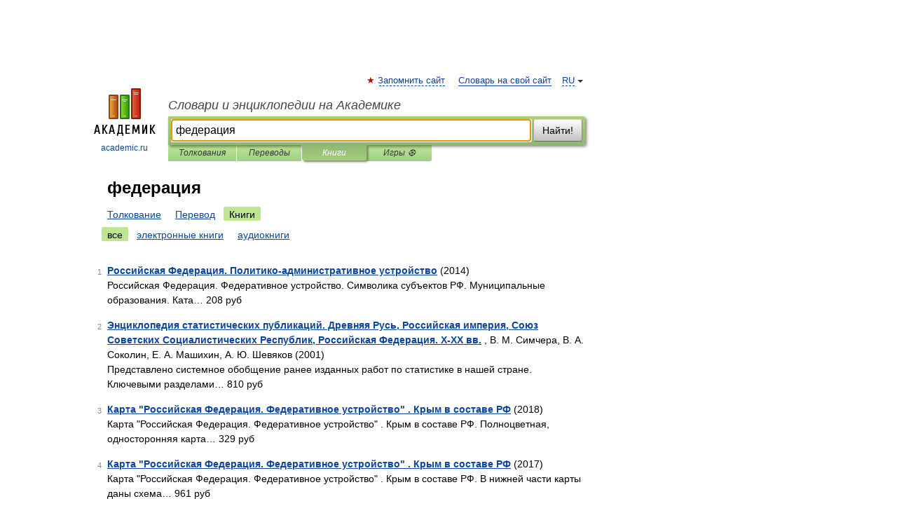

--- FILE ---
content_type: application/javascript; charset=utf-8
request_url: https://fundingchoicesmessages.google.com/f/AGSKWxUCFC3RQIea89xIg3uWMGPsmw7yK7FIIiKAcHU5m3S2M-ucXWC_vAjW8j0ZcEeaYUZIciCwOjC9uFxFuiJvmYeAL_2sZj3W3KKmgak96pE-3r57-7YpRNHb0-tzid95WA3eG-L-b_ucTQ0ctN24WFJ2R98Q9zrRc_wRy3gJzhJthjun_o0fSiZOnhS3/_/ui/adv_/ad2con./adstyle.-ad/dist/-ad-util.
body_size: -1288
content:
window['187b75c7-8fd2-4cda-a730-5d7bf77f7622'] = true;